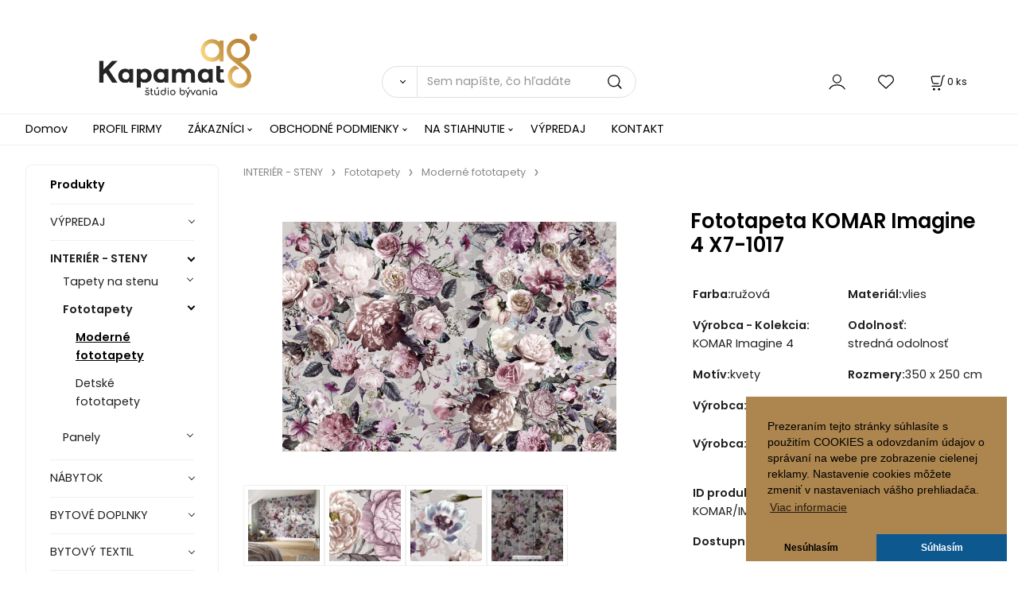

--- FILE ---
content_type: text/html; charset=UTF-8
request_url: https://studiobyvania.sk/fototapeta-komar-imagine-4-x7-1017/p1499
body_size: 18496
content:
<!DOCTYPE html>
<html lang="sk">
<head>
  <meta charset="utf-8">
  <title>Fototapeta KOMAR Imagine 4  X7-1017 | studiobyvania.sk</title>
  <meta content="width=device-width,initial-scale=1.0" name="viewport">
  <link rel="preload" href="/template/eshop/scripts_clean3/main.min.css?t=2" as="style">
  <link rel="preconnect" href="https://fonts.googleapis.com">
  <link rel="preconnect" href="https://fonts.gstatic.com" crossorigin>
  <link href="https://fonts.googleapis.com/css2?family=Poppins:ital,wght@0,400;0,600;1,400;1,600&display=swap" rel="stylesheet">
  <link rel="stylesheet" href="/eshop/scripts/ce_cms.min.css?t=4">
  <link rel="stylesheet" href="/eshop/scripts/ce/controls.min.css?t=3">
  <link rel="stylesheet" href="/template/eshop/scripts_clean3/main.min.css?t=2">
  <link rel="stylesheet" href="/template/eshop/scripts_clean3/clickeshopmenu/menu.min.css?t=1" >
   <style> .tag_color1{ background-color:#f43a0b; color:#ffffff; } .tag_color60{ background-color:#f4d50b; color:#1b0404; } .tag_color38{ background-color:#0ff0ca; color:#191a1f; } .tag_color50{ background-color:#b87d00; color:#ffffff; } .tag_color62{ background-color:#f43a0b; color:#ffffff; } .tag_color2{ background-color:#ffe11f; color:#121111; } .tag_color4{ background-color:#75eef0; color:#121212; } .tag_color14{ background-color:#ee20a3; color:#ffffff; } .tag_color3{ background-color:#a5d61f; color:#080808; } .tag_color84{ background-color:#f9f6f6; color:#c02121; } .tag_color54{ background-color:#f9f6f6; color:#c02121; } .tag_color56{ background-color:#f9f6f6; color:#c02121; } .tag_color48{ background-color:#3366ff; color:#ffffff; } .tag_color22{ background-color:#fb9241; color:#ffffff; } .tag_color16{ background-color:#8e101c; color:#ffffff; } .tag_color12{ background-color:#e2031a; color:#ffffff; } .tag_color20{ background-color:#f3edec; color:#121212; } .tag_color72{ background-color:#f9f6f6; color:#c72121; } .tag_color74{ background-color:#f9f6f6; color:#c02121; } .tag_color80{ background-color:#f9f6f6; color:#c02121; } .tag_color86{ background-color:#fb9241; color:#ffffff; } .tag_color76{ background-color:#e2031a; color:#ffffff; } .tag_color18{ background-color:#be93d2; color:#0d0d0d; }</style>
<meta name="description" content="Luxusná fototapeta od výrobcu KOMAR má inovatívny dizajn. Vyznačuje sa hlavne kvalitným materiálom, z ktorej sa vyrába. Ohromuje zákazníkov po celom svete." >
<meta name="keywords" content="INTERIÉR - STENY | Fototapety | Moderné fototapety | Fototapeta KOMAR Imagine 4 X7-1017" >
<meta property="og:type" content="product" >
<meta property="og:title" content="Fototapeta KOMAR Imagine 4 X7-1017 | INTERIÉR - STENY | Fototapety | Moderné fototapety">
<link rel="canonical" href="https://studiobyvania.sk/fototapeta-komar-imagine-4-x7-1017/p1499">
<meta name="robots" content="index,follow">
<meta property="og:description" content="Luxusná fototapeta od výrobcu KOMAR má inovatívny dizajn. Vyznačuje sa hlavne kvalitným materiálom, z ktorej sa vyrába. Ohromuje zákazníkov po celom svete.">
<meta property="og:image" content="https://studiobyvania.sk/images_upd/products/9/h8gx7knzf2p3.jpg">
<script>window.dataLayer = window.dataLayer || []; window.dataLayer.push({"event": "view_item","ecommerce": { "items": [{ "item_id":"KOMAR/IMAGINE4/X7-1017", "item_name":"Fototapeta KOMAR Imagine 4  X7-1017", "id":1499,"price":145.40,"currency":"EUR","category":"INTERIÉR -  STENY &gt; Fototapety &gt; Moderné fototapety"}]} });</script>
<script type="application/ld+json"> {"@context": "https://schema.org/","@type": "Product","name": "Fototapeta KOMAR Imagine 4  X7-1017","productID": "1499","image": "https://studiobyvania.sk/images_upd/products/9/h8gx7knzf2p3.jpg","sku": "KOMAR/IMAGINE4/X7-1017","brand": {"@type": "Brand", "name": "KOMAR"},"description": "Luxusná fototapeta od výrobcu KOMAR má inovatívny dizajn. Vyznačuje sa hlavne kvalitným materiálom, z ktorej sa vyrába. Ohromuje zákazníkov po celom svete.","url": "https://studiobyvania.sk/fototapeta-komar-imagine-4-x7-1017/p1499","category": "INTERIÉR -  STENY | Fototapety | Moderné fototapety", "offers": {"@type": "Offer","url": "https://studiobyvania.sk/fototapeta-komar-imagine-4-x7-1017/p1499","priceCurrency": "EUR","price": "145.40"}} </script>
<!-- Google tag (gtag.js) -->
<script async src="https://www.googletagmanager.com/gtag/js?id=G-8DWQ1DLS5V"></script>
<script>
  window.dataLayer = window.dataLayer || [];
  function gtag(){dataLayer.push(arguments);}
  gtag('js', new Date());
  gtag('config', 'G-8DWQ1DLS5V');
</script>



<!-- Google Tag Manager -->
<script>(function(w,d,s,l,i){w[l]=w[l]||[];w[l].push({'gtm.start':
new Date().getTime(),event:'gtm.js'});var f=d.getElementsByTagName(s)[0],
j=d.createElement(s),dl=l!='dataLayer'?'&l='+l:'';j.async=true;j.src=
'https://www.googletagmanager.com/gtm.js?id='+i+dl;f.parentNode.insertBefore(j,f);
})(window,document,'script','dataLayer','GTM-P4B96L5');</script>
<!-- End Google Tag Manager -->



<link rel="icon" type="image/png" href="/storage/gold_symbol.png" />
<meta name="google-site-verification" content="zPpTr6DKmpyy6ndPMD5yFt3Rtyn6Q7KbIsXsKr8np3o" />
<meta name="google-site-verification" content="PPD4GkOn6IwpdOpOaHoa83N85yGHKvz5l5NN3nAwL4k" />

<meta property="fb:admins" content="416011451789063" />
<link rel="stylesheet" href="https://cdn.jsdelivr.net/npm/@fortawesome/fontawesome-free@5.15.4/css/fontawesome.min.css" />

<meta name="google-site-verification" content="XHb3aHRVHwEojh9eChzVxA_G5vgrYO4N_ECeYTOwCD8" />

<link href="https://fonts.googleapis.com/icon?family=Material+Icons" rel="stylesheet">
<link rel="stylesheet" href="/storage/assets/style.css" />
<link href="/storage/my_css_styles/slider_styles.css" rel="stylesheet" type="text/css" /></head>
<body class="bodyClass" id="page_product_detail_out" >
<div class="wrapper">
<header class="header">
  <div id="pageHeaderContent" class="editContent"><div class="page-width">
<div>
<p style="text-align: center;"><img style="float: right; display: none;" src="/storage/logo_nakupujte_bezpe__ne.png" alt="" width="92" height="60"><a href="/"><img class="" style="margin-top: 10px; margin-bottom: 0px; max-width: 40%; float: left;" src="/storage/zlate_biele_p.png" alt="logo" width="262" height="118"></a></p>
</div>
</div></div>
  <div class="headerComponents">
    <span id="res-main_trg" class="res-menu_trg only_tablet_mobile"></span>
    <div class="shoppingCart" id="shoppingCart">
      <a class="s-link" href="/cart/" data-title="zobraziť nákupný košík" rel="nofollow" aria-label="Košík">
        <div class="s-img" ></div>
        <span class="quantity"><span id="order_products_quantity">0</span> <span>ks</span></span></a></div>
        <div class="divLogin" id="loginUser">
      <a class="loginLink" href="/login/" title="Prihlásenie"> </a>
    </div>
    <span id="wishlist-link" class="wishlist-link" onclick="formExtend.pageRedirect('/eshop/user-profile/wishlist/')" title="Obľúbené položky"></span>
    <span id="res-search_trg" class="res-search_trg only_tablet_mobile"></span>
  </div>
  <div class="productSearch" id="productSearch">
    <form action="/search/" method="get">
      <button class="btn_search-list-category" type="button" id="btn_search-list-category" aria-label="Vyhľadať"></button>
      <input name="txtb_searchProduct" id="txtb_searchProduct" type="search" class="txtbSearchProduct" value="" placeholder="Sem napíšte, čo hľadáte" required="required" maxlength="200" minlength="3" onkeyup="ce_product_view.fulltextSearch(this)" autocomplete="off" aria-label="Sem napíšte, čo hľadáte">
      <input class="txtbSearchButton" type="submit" title="Vyhľadať" value="">
      <input type="hidden" name="category-list">
    </form>
  </div>
</header>
<nav id="ce_menu" class="ce_menu menuClass mainMenuStyle"><ul id="m1"><li id="m0"><a href="/">Domov</a></li><li id="m4511"><a href="/profil-firmy/m4511">PROFIL FIRMY</a></li><li id="m210"><a href="/eshop/login.php">ZÁKAZNÍCI</a><ul><li id="m4512"><a href="/zakaznici/ako-objednavat/m4512">Ako objednávať</a></li><li id="m149"><a href="/eshop/user.php">ZMENA OSOBNÝCH ÚDAJOV</a></li></ul></li><li id="m4513"><a href="/obchodne-podmienky/m4513">OBCHODNÉ PODMIENKY</a><ul><li id="m4515"><a href="/obchodne-podmienky/odstupenie-od-zmluvy/m4515">Odstúpenie od zmluvy</a></li><li id="m4514"><a href="/obchodne-podmienky/reklamacia/m4514">Reklamácia</a></li><li id="m3"><a href="/obchodne-podmienky/cookies-a-zasady-ochrany-osobnych-udajov/m3">Cookies a Zásady ochrany osobných údajov</a></li></ul></li><li id="m4385"><a href="/na-stiahnutie/m4385">NA STIAHNUTIE</a><ul><li id="m4386"><a href="/na-stiahnutie/navody/m4386">Návody</a></li><li id="m4393"><a href="/na-stiahnutie/technicke-listy/m4393">Technické listy</a></li></ul></li><li id="m2" class="hidenItem" style="display:none;"><a href="/blog/m2">BLOG</a></li><li id="m4133"><a data-link_type="E" href="https://studiobyvania.sk/vypredaj/c31">VÝPREDAJ</a></li><li id="m215"><a href="/kontakt/m215">KONTAKT</a></li></ul></nav>
<div class="pageContent ">
  <div id="page_panel" class="pagePanel">
    <div class="productsPanel" id="productsPanel">
      <span class="homeLink" id="homeLink">Produkty</span>
      <nav class="categoryPanel ce_category" id="categoryPanel"><ul id="l1" class="sitemap"><li id="l244"><a href="/vypredaj/c244">VÝPREDAJ</a></li><li id="l43304"><a href="/interier-steny/c43304">INTERIÉR -  STENY</a><ul><li id="l9084"><a href="/interier-steny/tapety-na-stenu/c9084">Tapety na stenu</a><ul><li id="l43345"><a href="/interier-steny/tapety-na-stenu/moderne-tapety/c43345">Moderné tapety</a><ul><li id="l239"><a href="/interier-steny/tapety-na-stenu/moderne-tapety/altagamma/c239">ALTAGAMMA</a></li><li id="l241"><a href="/interier-steny/tapety-na-stenu/moderne-tapety/decoprint/c241">DECOPRINT</a></li><li id="l220"><a href="/interier-steny/tapety-na-stenu/moderne-tapety/eijffinger/c220">EIJFFINGER</a></li><li id="l143"><a href="/interier-steny/tapety-na-stenu/moderne-tapety/emil-hugo/c143">EMIL &amp; HUGO</a></li><li id="l175"><a href="/interier-steny/tapety-na-stenu/moderne-tapety/graham-brown/c175">GRAHAM &amp; BROWN</a></li><li id="l43622"><a href="/interier-steny/tapety-na-stenu/moderne-tapety/grandeco/c43622">GRANDECO</a></li><li id="l20"><a href="/interier-steny/tapety-na-stenu/moderne-tapety/hohenberger/c20">HOHENBERGER</a></li><li id="l173"><a href="/interier-steny/tapety-na-stenu/moderne-tapety/kt-exclusive-tiffany-design/c173">KT EXCLUSIVE TIFFANY DESIGN</a></li><li id="l163"><a href="/interier-steny/tapety-na-stenu/moderne-tapety/marburg/c163">MARBURG</a></li><li id="l71"><a href="/interier-steny/tapety-na-stenu/moderne-tapety/nobilis/c71">NOBILIS</a></li><li id="l43331"><a href="/interier-steny/tapety-na-stenu/moderne-tapety/omexco/c43331">OMEXCO</a></li><li id="l2"><a href="/interier-steny/tapety-na-stenu/moderne-tapety/parato/c2">PARATO</a></li><li id="l43572"><a href="/interier-steny/tapety-na-stenu/moderne-tapety/texam-home/c43572">TEXAM HOME</a></li><li id="l219"><a href="/interier-steny/tapety-na-stenu/moderne-tapety/trendsetter-studio/c219">TRENDSETTER STUDIO</a></li><li id="l45"><a href="/interier-steny/tapety-na-stenu/moderne-tapety/york/c45">YORK</a></li></ul></li><li id="l43412"><a href="/interier-steny/tapety-na-stenu/detske-tapety/c43412">Detské tapety</a><ul><li id="l33"><a href="/interier-steny/tapety-na-stenu/detske-tapety/svietiace-tapety/c33">Svietiace tapety</a></li></ul></li><li id="l43337"><a href="/interier-steny/tapety-na-stenu/prislusenstvo-pre-tapety/c43337">Príslušenstvo pre tapety</a><ul><li id="l9106"><a href="/interier-steny/tapety-na-stenu/prislusenstvo-pre-tapety/lepidla-na-tapety/c9106">Lepidlá na tapety</a></li></ul></li></ul></li><li id="l43452"><a href="/interier-steny/fototapety/c43452">Fototapety</a><ul><li id="l29"><a href="/interier-steny/fototapety/moderne-fototapety/c29">Moderné fototapety</a></li><li id="l43454"><a href="/interier-steny/fototapety/detske-fototapety/c43454">Detské fototapety</a></li></ul></li><li id="l34"><a href="/interier-steny/panely/c34">Panely</a><ul><li id="l222"><a href="/interier-steny/panely/moderne-panely/c222">Moderné panely</a></li><li id="l43416"><a href="/interier-steny/panely/detske-panely/c43416">Detské panely</a></li></ul></li></ul></li><li id="l43562"><a href="/nabytok/c43562">NÁBYTOK</a><ul><li id="l43554"><a href="/nabytok/zrkadlovy-nabytok/c43554">Zrkadlový nábytok</a><ul><li id="l40"><a href="/nabytok/zrkadlovy-nabytok/caluneny-zrkadlovy-nabytok/c40">Čalúnený zrkadlový nábytok</a></li><li id="l43556"><a href="/nabytok/zrkadlovy-nabytok/zrkadlove-konferencne-stoliky/c43556">Zrkadlové konferenčné stolíky</a></li><li id="l43557"><a href="/nabytok/zrkadlovy-nabytok/zrkadlove-konzolove-stoliky/c43557">Zrkadlové konzolové stolíky</a></li><li id="l43558"><a href="/nabytok/zrkadlovy-nabytok/zrkadlove-nocne-stoliky/c43558">Zrkadlové nočné stolíky</a></li><li id="l43559"><a href="/nabytok/zrkadlovy-nabytok/zrkadlove-toaletne-stoliky/c43559">Zrkadlové toaletné stolíky</a></li><li id="l43560"><a href="/nabytok/zrkadlovy-nabytok/zrkadlove-tv-stoliky/c43560">Zrkadlové TV stolíky</a></li><li id="l43555"><a href="/nabytok/zrkadlovy-nabytok/zrkadlove-komody/c43555">Zrkadlové komody</a></li><li id="l43579"><a href="/nabytok/zrkadlovy-nabytok/zrkadlove-skrine/c43579">Zrkadlové skrine</a></li></ul></li><li id="l43675"><a href="/nabytok/taliansky-nabytok/c43675">Taliansky nábytok</a><ul><li id="l43716"><a href="/nabytok/taliansky-nabytok/luxusne-sedacky/c43716">Luxusné sedačky</a></li><li id="l43715"><a href="/nabytok/taliansky-nabytok/moderne-kresla/c43715">Moderné kreslá</a></li><li id="l43686"><a href="/nabytok/taliansky-nabytok/konzolove-a-konferencne-stoliky/c43686">Konzolové a konferenčné stolíky</a></li><li id="l43683"><a href="/nabytok/taliansky-nabytok/taburetky/c43683">Taburetky</a></li><li id="l43717"><a href="/nabytok/taliansky-nabytok/dizajnove-komody/c43717">Dizajnové komody</a></li><li id="l43718"><a href="/nabytok/taliansky-nabytok/drevene-skrine/c43718">Drevené skrine</a></li></ul></li></ul></li><li id="l12"><a href="/bytove-doplnky/c12">BYTOVÉ DOPLNKY</a><ul><li id="l43678"><a href="/bytove-doplnky/dekoracie-na-stenu/c43678">Dekorácie na stenu</a></li><li id="l43672"><a href="/bytove-doplnky/obrazy-na-stenu/c43672">Obrazy na stenu</a><ul><li id="l24"><a href="/bytove-doplnky/obrazy-na-stenu/abstraktne-obrazy/c24">Abstraktné obrazy</a></li><li id="l43676"><a href="/bytove-doplnky/obrazy-na-stenu/malovane-obrazy/c43676">Maľované obrazy</a></li><li id="l43677"><a href="/bytove-doplnky/obrazy-na-stenu/zaramovane-obrazy/c43677">Zarámované obrazy</a></li></ul></li><li id="l199"><a href="/bytove-doplnky/bytove-dekoracie/c199">Bytové dekorácie</a><ul><li id="l205"><a href="/bytove-doplnky/bytove-dekoracie/dekorativne-vazy/c205">Dekoratívne vázy</a></li><li id="l107"><a href="/bytove-doplnky/bytove-dekoracie/dekorativne-umele-kvety/c107">Dekoratívne umelé kvety</a></li><li id="l43680"><a href="/bytove-doplnky/bytove-dekoracie/fotoramiky/c43680">Fotorámiky</a></li><li id="l23211"><a href="/bytove-doplnky/bytove-dekoracie/misy/c23211">Misy</a></li><li id="l43685"><a href="/bytove-doplnky/bytove-dekoracie/lampase-a-svietniky/c43685">Lampáše a svietniky</a></li><li id="l43673"><a href="/bytove-doplnky/bytove-dekoracie/nastenne-hodiny/c43673">Nástenné hodiny</a></li><li id="l43553"><a href="/bytove-doplnky/bytove-dekoracie/zrkadla-na-stenu/c43553">Zrkadlá na stenu</a></li><li id="l36"><a href="/bytove-doplnky/bytove-dekoracie/designovy-nabytok/c36">Designový nábytok</a></li><li id="l43679"><a href="/bytove-doplnky/bytove-dekoracie/designove-dekoracie/c43679">Designové dekorácie</a></li><li id="l43682"><a href="/bytove-doplnky/bytove-dekoracie/kvetinace/c43682">Kvetináče</a></li><li id="l43687"><a href="/bytove-doplnky/bytove-dekoracie/podnosy/c43687">Podnosy</a></li><li id="l250"><a href="/bytove-doplnky/bytove-dekoracie/popolniky/c250">Popolníky</a></li><li id="l218"><a href="/bytove-doplnky/bytove-dekoracie/sperkovnice/c218">Šperkovnice</a></li></ul></li><li id="l22"><a href="/bytove-doplnky/koberce/c22">Koberce</a><ul><li id="l43681"><a href="/bytove-doplnky/koberce/talianske-moderne-koberce/c43681">Talianske moderné koberce</a></li></ul></li><li id="l43601"><a href="/bytove-doplnky/biokrby/c43601">Biokrby</a><ul><li id="l43602"><a href="/bytove-doplnky/biokrby/biokrby-planika/c43602">Biokrby Planika</a></li><li id="l43603"><a href="/bytove-doplnky/biokrby/prislusenstvo-pre-biokrby/c43603">Príslušenstvo pre biokrby</a></li></ul></li><li id="l47"><a href="/bytove-doplnky/kuchynske-doplnky/c47">Kuchynské doplnky</a><ul><li id="l32"><a href="/bytove-doplnky/kuchynske-doplnky/stolovanie/c32">Stolovanie</a><ul><li id="l46"><a href="/bytove-doplnky/kuchynske-doplnky/stolovanie/moderne-taniere/c46">Moderné taniere</a></li><li id="l59"><a href="/bytove-doplnky/kuchynske-doplnky/stolovanie/kvalitne-pribory/c59">Kvalitné príbory</a></li><li id="l60"><a href="/bytove-doplnky/kuchynske-doplnky/stolovanie/pohare/c60">Poháre</a></li><li id="l65"><a href="/bytove-doplnky/kuchynske-doplnky/stolovanie/dzbany-a-karafy/c65">Džbány a karafy</a></li><li id="l53"><a href="/bytove-doplnky/kuchynske-doplnky/stolovanie/salky-a-hrnceky/c53">Šálky a hrnčeky</a></li></ul></li><li id="l48"><a href="/bytove-doplnky/kuchynske-doplnky/servirovaci-riad/c48">Servírovací riad</a><ul><li id="l61"><a href="/bytove-doplnky/kuchynske-doplnky/servirovaci-riad/servirovacie-taniere/c61">Servírovacie taniere</a></li><li id="l62"><a href="/bytove-doplnky/kuchynske-doplnky/servirovaci-riad/servirovacie-misy/c62">Servírovacie misy</a></li><li id="l63"><a href="/bytove-doplnky/kuchynske-doplnky/servirovaci-riad/servirovacie-podnosy/c63">Servírovacie podnosy</a></li><li id="l64"><a href="/bytove-doplnky/kuchynske-doplnky/servirovaci-riad/dizajnove-servirovanie/c64">Dizajnové servírovanie</a></li></ul></li><li id="l54"><a href="/bytove-doplnky/kuchynske-doplnky/misy/c54">Misy</a><ul><li id="l55"><a href="/bytove-doplnky/kuchynske-doplnky/misy/salatove-misy/c55">Šalátové misy</a></li><li id="l56"><a href="/bytove-doplnky/kuchynske-doplnky/misy/zapekacie-misy/c56">Zapekacie misy</a></li></ul></li><li id="l49"><a href="/bytove-doplnky/kuchynske-doplnky/flase-a-termosky/c49">Fľaše a termosky</a></li><li id="l51"><a href="/bytove-doplnky/kuchynske-doplnky/skladovanie-potravin/c51">Skladovanie potravín</a></li><li id="l50"><a href="/bytove-doplnky/kuchynske-doplnky/kuchynsky-textil/c50">Kuchynský textil</a></li><li id="l57"><a href="/bytove-doplnky/kuchynske-doplnky/kuchynske-spotrebice/c57">Kuchynské spotrebiče</a></li><li id="l52"><a href="/bytove-doplnky/kuchynske-doplnky/prislusenstvo/c52">Príslušenstvo</a></li></ul></li><li id="l251"><a href="/bytove-doplnky/kancelarske-doplnky-od-pozzi/c251">Kancelárske doplnky od POZZI</a><ul><li id="l253"><a href="/bytove-doplnky/kancelarske-doplnky-od-pozzi/kancelarske-sety/c253">Kancelárske sety</a></li><li id="l252"><a href="/bytove-doplnky/kancelarske-doplnky-od-pozzi/zapisniky/c252">Zápisníky</a></li><li id="l254"><a href="/bytove-doplnky/kancelarske-doplnky-od-pozzi/nabijacky/c254">Nabíjačky</a></li></ul></li></ul></li><li id="l30"><a href="/bytovy-textil/c30">BYTOVÝ TEXTIL</a><ul><li id="l8"><a href="/bytovy-textil/kuchynsky-textil/c8">Kuchynský textil</a><ul><li id="l38"><a href="/bytovy-textil/kuchynsky-textil/prestieranie/c38">Prestieranie</a></li><li id="l17"><a href="/bytovy-textil/kuchynsky-textil/zastery/c17">Zástery</a></li></ul></li><li id="l134"><a href="/bytovy-textil/slavnostny-textil/c134">Slávnostný textil</a></li><li id="l11017"><a href="/bytovy-textil/dekoracne-vankuse/c11017">Dekoračné vankúše</a><ul><li id="l35"><a href="/bytovy-textil/dekoracne-vankuse/sady-dekoracnych-vankusov/c35">Sady dekoračných vankúšov</a></li><li id="l9"><a href="/bytovy-textil/dekoracne-vankuse/sady-vankusov-pre-deti/c9">Sady vankúšov pre deti</a></li></ul></li><li id="l27453"><a href="/bytovy-textil/deky-a-pledy/c27453">Deky a plédy</a></li><li id="l13377" class="hidenItem" style="display:none;"><a href="/bytovy-textil/metraz/c13377">Metráž</a><ul><li id="l13378"><a href="/bytovy-textil/metraz/lode/c13378">Lode</a></li><li id="l13379"><a href="/bytovy-textil/metraz/pruzky/c13379">Prúžky</a></li><li id="l13380"><a href="/bytovy-textil/metraz/ryby/c13380">Ryby</a></li></ul></li></ul></li><li id="l43612"><a href="/interierove-svietidla/c43612">INTERIÉROVÉ SVIETIDLÁ</a><ul><li id="l43615"><a href="/interierove-svietidla/stolove-lampy/c43615">Stolové lampy</a></li><li id="l43617"><a href="/interierove-svietidla/stojace-lampy/c43617">Stojace lampy</a></li><li id="l137"><a href="/interierove-svietidla/svietidla-dekoriko/c137">Svietidlá DEKORIKO</a><ul><li id="l187"><a href="/interierove-svietidla/svietidla-dekoriko/stojace-lampy/c187">Stojace lampy</a></li><li id="l138"><a href="/interierove-svietidla/svietidla-dekoriko/zavesne-svietidla/c138">Závesné svietidlá</a></li><li id="l189"><a href="/interierove-svietidla/svietidla-dekoriko/stropne-svietidla/c189">Stropné svietidlá</a></li><li id="l188"><a href="/interierove-svietidla/svietidla-dekoriko/nastenne-svietidla/c188">Nástenné svietidlá</a></li></ul></li><li id="l43619"><a href="/interierove-svietidla/svietidla-tiffany/c43619">Svietidlá TIFFANY</a><ul><li id="l43701"><a href="/interierove-svietidla/svietidla-tiffany/visiace-svietidla/c43701">visiace svietidlá</a></li><li id="l43702"><a href="/interierove-svietidla/svietidla-tiffany/stropne-svietidla/c43702">stropné svietidlá</a></li><li id="l43703"><a href="/interierove-svietidla/svietidla-tiffany/nastenne-svietidla/c43703">nástenné svietidlá</a></li><li id="l43704"><a href="/interierove-svietidla/svietidla-tiffany/stolove-svietidla/c43704">stolové svietidlá</a></li><li id="l43705"><a href="/interierove-svietidla/svietidla-tiffany/vysoke-svietidla/c43705">vysoké svietidlá</a></li></ul></li><li id="l43613"><a href="/interierove-svietidla/visiace-svietidla/c43613">Visiace svietidlá</a></li><li id="l43614"><a href="/interierove-svietidla/stropne-svietidla/c43614">Stropné svietidlá</a></li><li id="l43616"><a href="/interierove-svietidla/nastenne-svietidla/c43616">Nástenné svietidlá</a></li><li id="l10"><a href="/interierove-svietidla/bodove-svietidla/c10">Bodové svietidlá</a></li><li id="l43618"><a href="/interierove-svietidla/kupelnove-svietidla/c43618">Kúpeľňové svietidlá</a></li><li id="l13"><a href="/interierove-svietidla/detske-svietidla/c13">Detské svietidlá</a><ul><li id="l14"><a href="/interierove-svietidla/detske-svietidla/visiace-svietidla/c14">visiace svietidlá</a></li><li id="l15"><a href="/interierove-svietidla/detske-svietidla/stropne-svietidla/c15">stropné svietidlá</a></li><li id="l16"><a href="/interierove-svietidla/detske-svietidla/nastenne-svietidla/c16">nástenné svietidlá</a></li></ul></li><li id="l43698"><a href="/interierove-svietidla/obrazove-svetla/c43698">Obrazové svetlá</a></li><li id="l4"><a href="/interierove-svietidla/profilovy-system-svietidiel/c4">Profilový systém svietidiel</a><ul><li id="l6"><a href="/interierove-svietidla/profilovy-system-svietidiel/profilove-svietidla/c6">profilové svietidlá</a></li><li id="l5"><a href="/interierove-svietidla/profilovy-system-svietidiel/profilove-listy/c5">profilové lišty</a></li><li id="l7"><a href="/interierove-svietidla/profilovy-system-svietidiel/spojovacie-ukoncovacie-zavesne-kusy/c7">spojovacie, ukončovacie, závesné kusy</a></li></ul></li><li id="l43627"><a href="/interierove-svietidla/dekoracne-ziarovky/c43627">Dekoračné žiarovky</a><ul><li id="l43628"><a href="/interierove-svietidla/dekoracne-ziarovky/dekoracne-retro-ziarovky/c43628">Dekoračné retro žiarovky</a></li><li id="l43629"><a href="/interierove-svietidla/dekoracne-ziarovky/led-ziarovky/c43629">LED žiarovky</a></li></ul></li><li id="l117"><a href="/interierove-svietidla/dekoracne-tienidla/c117">Dekoračné tienidlá</a></li><li id="l249"><a href="/interierove-svietidla/prislusenstvo/c249">Príslušenstvo</a></li></ul></li><li id="l153"><a href="/exterierove-svietidla/c153">EXTERIÉROVÉ SVIETIDLÁ</a><ul><li id="l154"><a href="/exterierove-svietidla/stojace-lampy/c154">Stojace lampy</a></li><li id="l155"><a href="/exterierove-svietidla/visiace-svietidla/c155">Visiace svietidlá</a></li><li id="l156"><a href="/exterierove-svietidla/stropne-svietidla/c156">Stropné svietidlá</a></li><li id="l157"><a href="/exterierove-svietidla/nastenne-svietidla/c157">Nástenné svietidlá</a></li><li id="l158"><a href="/exterierove-svietidla/bodove-svietidla/c158">Bodové svietidlá</a></li><li id="l159"><a href="/exterierove-svietidla/dekoracne-svietidla/c159">Dekoračné svietidlá</a></li><li id="l160"><a href="/exterierove-svietidla/senzorove-svietidla/c160">Senzorové svietidlá</a></li><li id="l161"><a href="/exterierove-svietidla/zapichovacie-svietidla/c161">Zapichovacie svietidlá</a></li><li id="l162"><a href="/exterierove-svietidla/prislusenstvo/c162">Príslušenstvo</a></li></ul></li><li id="l43308"><a href="/obklady-na-stenu/c43308">OBKLADY NA STENU</a><ul><li id="l13210"><a href="/obklady-na-stenu/dekoracne-obkladove-kamene/c13210">Dekoračné obkladové kamene</a><ul><li id="l13255"><a href="/obklady-na-stenu/dekoracne-obkladove-kamene/aquitaine/c13255">AQUITAINE</a></li><li id="l38012"><a href="/obklady-na-stenu/dekoracne-obkladove-kamene/avignon/c38012">AVIGNON</a><ul><li id="l191"><a href="/obklady-na-stenu/dekoracne-obkladove-kamene/avignon/doplnky-avignon/c191">Doplnky AVIGNON</a></li></ul></li><li id="l13256"><a href="/obklady-na-stenu/dekoracne-obkladove-kamene/biarritz/c13256">BIARRITZ</a><ul><li id="l195"><a href="/obklady-na-stenu/dekoracne-obkladove-kamene/biarritz/doplnky-biarritz/c195">Doplnky BIARRITZ</a></li></ul></li><li id="l13226"><a href="/obklady-na-stenu/dekoracne-obkladove-kamene/bretagne/c13226">BRETAGNE</a><ul><li id="l192"><a href="/obklady-na-stenu/dekoracne-obkladove-kamene/bretagne/doplnky-bretagne/c192">Doplnky BRETAGNE</a></li></ul></li><li id="l116"><a href="/obklady-na-stenu/dekoracne-obkladove-kamene/bergerac/c116">BERGERAC</a></li><li id="l43350"><a href="/obklady-na-stenu/dekoracne-obkladove-kamene/granada/c43350">GRANADA</a></li><li id="l13224"><a href="/obklady-na-stenu/dekoracne-obkladove-kamene/salon-de-provence/c13224">SALON de PROVENCE</a><ul><li id="l190"><a href="/obklady-na-stenu/dekoracne-obkladove-kamene/salon-de-provence/doplnky-salon-de-provence/c190">Doplnky SALON de PROVENCE</a></li></ul></li><li id="l13228"><a href="/obklady-na-stenu/dekoracne-obkladove-kamene/ile-de-france/c13228">ILE de FRANCE</a><ul><li id="l40183"><a href="/obklady-na-stenu/dekoracne-obkladove-kamene/ile-de-france/doplnky-ile-de-france/c40183">Doplnky ILE de FRANCE</a></li></ul></li><li id="l13229"><a href="/obklady-na-stenu/dekoracne-obkladove-kamene/loire/c13229">LOIRE</a><ul><li id="l194"><a href="/obklady-na-stenu/dekoracne-obkladove-kamene/loire/doplnky-loire/c194">Doplnky LOIRE</a></li></ul></li><li id="l38025"><a href="/obklady-na-stenu/dekoracne-obkladove-kamene/lyon/c38025">LYON</a></li><li id="l13257"><a href="/obklady-na-stenu/dekoracne-obkladove-kamene/monaco/c13257">MONACO</a></li><li id="l13227"><a href="/obklady-na-stenu/dekoracne-obkladove-kamene/orly/c13227">ORLY</a><ul><li id="l193"><a href="/obklady-na-stenu/dekoracne-obkladove-kamene/orly/doplnky-orly/c193">Doplnky ORLY</a></li></ul></li><li id="l43349"><a href="/obklady-na-stenu/dekoracne-obkladove-kamene/san-remo/c43349">SAN REMO</a><ul><li id="l196"><a href="/obklady-na-stenu/dekoracne-obkladove-kamene/san-remo/doplnky-san-remo/c196">Doplnky SAN REMO</a></li></ul></li><li id="l43351"><a href="/obklady-na-stenu/dekoracne-obkladove-kamene/venezia/c43351">VENEZIA</a></li><li id="l13213"><a href="/obklady-na-stenu/dekoracne-obkladove-kamene/versailles/c13213">VERSAILLES</a></li><li id="l197"><a href="/obklady-na-stenu/dekoracne-obkladove-kamene/wood-panel/c197">WOOD PANEL</a><ul><li id="l198"><a href="/obklady-na-stenu/dekoracne-obkladove-kamene/wood-panel/doplnky-wood-panel/c198">Doplnky WOOD PANEL</a></li></ul></li><li id="l231"><a href="/obklady-na-stenu/dekoracne-obkladove-kamene/arnhem/c231">ARNHEM</a></li><li id="l233"><a href="/obklady-na-stenu/dekoracne-obkladove-kamene/mix-savoy/c233">MIX SAVOY</a></li><li id="l13272"><a href="/obklady-na-stenu/dekoracne-obkladove-kamene/doplnky/c13272">Doplnky</a></li></ul></li><li id="l37642"><a href="/obklady-na-stenu/imitacia-tehlovej-steny/c37642">Imitácia tehlovej steny</a><ul><li id="l37644"><a href="/obklady-na-stenu/imitacia-tehlovej-steny/tehlovy-obklad-chelsea-stone/c37644">Tehlový obklad CHELSEA STONE</a></li></ul></li><li id="l18931"><a href="/obklady-na-stenu/mozaika-obklady-dunin/c18931">Mozaika obklady DUNIN</a><ul><li id="l76"><a href="/obklady-na-stenu/mozaika-obklady-dunin/bridlicove-mozaiky/c76">Bridlicové mozaiky</a></li><li id="l20060"><a href="/obklady-na-stenu/mozaika-obklady-dunin/drevene-mozaiky/c20060">Drevené mozaiky</a><ul><li id="l42738"><a href="/obklady-na-stenu/mozaika-obklady-dunin/drevene-mozaiky/lepenie-a-skarovanie/c42738">Lepenie a škárovanie</a></li></ul></li><li id="l25"><a href="/obklady-na-stenu/mozaika-obklady-dunin/gresove-mozaiky/c25">Gresové mozaiky</a></li><li id="l18935"><a href="/obklady-na-stenu/mozaika-obklady-dunin/keramicke-mozaiky/c18935">Keramické mozaiky</a></li><li id="l20062"><a href="/obklady-na-stenu/mozaika-obklady-dunin/kovove-mozaiky/c20062">Kovové mozaiky</a></li><li id="l42"><a href="/obklady-na-stenu/mozaika-obklady-dunin/mramorove-mozaiky/c42">Mramorové mozaiky</a></li><li id="l26"><a href="/obklady-na-stenu/mozaika-obklady-dunin/porcelanove-mozaiky/c26">Porcelánové mozaiky</a></li><li id="l19346"><a href="/obklady-na-stenu/mozaika-obklady-dunin/sklenene-mozaiky/c19346">Sklenené mozaiky</a></li><li id="l28"><a href="/obklady-na-stenu/mozaika-obklady-dunin/travertinove-mozaiky/c28">Travertínové mozaiky</a></li><li id="l41"><a href="/obklady-na-stenu/mozaika-obklady-dunin/zrkadlove-mozaiky/c41">Zrkadlové mozaiky</a><ul><li id="l43599"><a href="/obklady-na-stenu/mozaika-obklady-dunin/zrkadlove-mozaiky/lepidla-pre-zrkadla/c43599">Lepidlá pre zrkadlá</a></li></ul></li><li id="l67"><a href="/obklady-na-stenu/mozaika-obklady-dunin/podla-kolekcie/c67">Podľa kolekcie</a><ul><li id="l11"><a href="/obklady-na-stenu/mozaika-obklady-dunin/podla-kolekcie/arcado/c11">ARCADO</a></li><li id="l41224"><a href="/obklady-na-stenu/mozaika-obklady-dunin/podla-kolekcie/black-white/c41224">BLACK &amp; WHITE</a></li><li id="l178"><a href="/obklady-na-stenu/mozaika-obklady-dunin/podla-kolekcie/bottany/c178">BOTTANY</a></li><li id="l80"><a href="/obklady-na-stenu/mozaika-obklady-dunin/podla-kolekcie/carat/c80">CARAT</a></li><li id="l43522"><a href="/obklady-na-stenu/mozaika-obklady-dunin/podla-kolekcie/classic-ceramic-mosaic/c43522">CLASSIC CERAMIC MOSAIC</a></li><li id="l19546"><a href="/obklady-na-stenu/mozaika-obklady-dunin/podla-kolekcie/glass-mix/c19546">GLASS MIX</a></li><li id="l43664"><a href="/obklady-na-stenu/mozaika-obklady-dunin/podla-kolekcie/hexagonic/c43664">HEXAGONIC</a></li><li id="l31"><a href="/obklady-na-stenu/mozaika-obklady-dunin/podla-kolekcie/house-loves/c31">HOUSE LOVES</a></li><li id="l19383"><a href="/obklady-na-stenu/mozaika-obklady-dunin/podla-kolekcie/jade/c19383">JADE</a></li><li id="l245"><a href="/obklady-na-stenu/mozaika-obklady-dunin/podla-kolekcie/kitkat/c245">KITKAT</a></li><li id="l70"><a href="/obklady-na-stenu/mozaika-obklady-dunin/podla-kolekcie/manorial/c70">MANORIAL</a></li><li id="l68"><a href="/obklady-na-stenu/mozaika-obklady-dunin/podla-kolekcie/metallic/c68">METALLIC</a></li><li id="l69"><a href="/obklady-na-stenu/mozaika-obklady-dunin/podla-kolekcie/penny-twig/c69">PENNY &amp; TWIG</a></li><li id="l20072"><a href="/obklady-na-stenu/mozaika-obklady-dunin/podla-kolekcie/q-series/c20072">Q-SERIES</a></li><li id="l243"><a href="/obklady-na-stenu/mozaika-obklady-dunin/podla-kolekcie/rombic/c243">ROMBIC</a></li><li id="l79"><a href="/obklady-na-stenu/mozaika-obklady-dunin/podla-kolekcie/royal-chevron/c79">ROYAL CHEVRON</a></li><li id="l3"><a href="/obklady-na-stenu/mozaika-obklady-dunin/podla-kolekcie/s-series-spa/c3">S SERIES SPA</a></li><li id="l19339"><a href="/obklady-na-stenu/mozaika-obklady-dunin/podla-kolekcie/travertine-emperador/c19339">TRAVERTINE + EMPERADOR</a></li><li id="l78"><a href="/obklady-na-stenu/mozaika-obklady-dunin/podla-kolekcie/tritone/c78">TRITONE</a></li><li id="l81"><a href="/obklady-na-stenu/mozaika-obklady-dunin/podla-kolekcie/vitrum/c81">VITRUM</a></li><li id="l41517"><a href="/obklady-na-stenu/mozaika-obklady-dunin/podla-kolekcie/woodstone/c41517">WOODSTONE</a></li><li id="l18975"><a href="/obklady-na-stenu/mozaika-obklady-dunin/podla-kolekcie/zen/c18975">ZEN</a></li></ul></li><li id="l43667"><a href="/obklady-na-stenu/mozaika-obklady-dunin/technicke-prislusenstvo/c43667">TECHNICKÉ príslušenstvo</a></li></ul></li></ul></li><li id="l43305"><a href="/exterier-fasada/c43305">EXTERIÉR - FASÁDA</a><ul><li id="l35775"><a href="/exterier-fasada/exterierove-ozdobne-profily-baustyr/c35775">Exteriérové ozdobné profily BAUSTYR</a><ul><li id="l35781"><a href="/exterier-fasada/exterierove-ozdobne-profily-baustyr/parapety/c35781">Parapety</a></li><li id="l43363"><a href="/exterier-fasada/exterierove-ozdobne-profily-baustyr/sambrany/c43363">Šambrány</a></li><li id="l43651"><a href="/exterier-fasada/exterierove-ozdobne-profily-baustyr/nadokenny-klin/c43651">Nadokenný klin</a></li><li id="l43365"><a href="/exterier-fasada/exterierove-ozdobne-profily-baustyr/bosaze/c43365">Bosáže</a></li><li id="l43366"><a href="/exterier-fasada/exterierove-ozdobne-profily-baustyr/rimsy/c43366">Rímsy</a></li><li id="l43367"><a href="/exterier-fasada/exterierove-ozdobne-profily-baustyr/drazky/c43367">Drážky</a></li><li id="l43368"><a href="/exterier-fasada/exterierove-ozdobne-profily-baustyr/stlpy/c43368">Stĺpy</a></li><li id="l43369"><a href="/exterier-fasada/exterierove-ozdobne-profily-baustyr/polostlpy/c43369">Polostĺpy</a></li><li id="l43370"><a href="/exterier-fasada/exterierove-ozdobne-profily-baustyr/pilastre/c43370">Pilastre</a></li><li id="l43371"><a href="/exterier-fasada/exterierove-ozdobne-profily-baustyr/konzoly/c43371">Konzoly</a></li><li id="l43372"><a href="/exterier-fasada/exterierove-ozdobne-profily-baustyr/cisla/c43372">Čísla</a></li><li id="l131"><a href="/exterier-fasada/exterierove-ozdobne-profily-baustyr/montazny-navod/c131">Montážny návod</a></li></ul></li><li id="l44"><a href="/exterier-fasada/pohladovy-beton-betonova-omietka/c44">Pohľadový betón - betónová omietka</a></li></ul></li><li id="l43674"><a href="/ozdobne-profily/c43674">OZDOBNÉ PROFILY</a><ul><li id="l35710"><a href="/ozdobne-profily/listy-a-profily-baustyr/c35710">Lišty a profily BAUSTYR</a><ul><li id="l104"><a href="/ozdobne-profily/listy-a-profily-baustyr/rohove-listy/c104">Rohové lišty</a></li><li id="l105"><a href="/ozdobne-profily/listy-a-profily-baustyr/garnizove-listy/c105">Garnižové lišty</a></li><li id="l106"><a href="/ozdobne-profily/listy-a-profily-baustyr/lemovacie-listy/c106">Lemovacie lišty</a></li><li id="l108"><a href="/ozdobne-profily/listy-a-profily-baustyr/nepriame-osvetlenie/c108">Nepriame osvetlenie</a></li><li id="l109"><a href="/ozdobne-profily/listy-a-profily-baustyr/ozdobne-prvky/c109">Ozdobné prvky</a></li><li id="l247"><a href="/ozdobne-profily/listy-a-profily-baustyr/deliace-listy/c247">Deliace lišty</a></li><li id="l179"><a href="/ozdobne-profily/listy-a-profily-baustyr/stropne-kazety/c179">Stropné kazety</a></li><li id="l110"><a href="/ozdobne-profily/listy-a-profily-baustyr/rozety/c110">Rozety</a></li></ul></li><li id="l43380"><a href="/ozdobne-profily/listy-a-profily-mardom-decor/c43380">Lišty a profily MARDOM DECOR</a><ul><li id="l142"><a href="/ozdobne-profily/listy-a-profily-mardom-decor/rohove-listy/c142">Rohové lišty</a></li><li id="l145"><a href="/ozdobne-profily/listy-a-profily-mardom-decor/garnizove-listy/c145">Garnižové lišty</a></li><li id="l146"><a href="/ozdobne-profily/listy-a-profily-mardom-decor/lemovacie-listy/c146">Lemovacie lišty</a></li><li id="l148"><a href="/ozdobne-profily/listy-a-profily-mardom-decor/podlahove-listy/c148">Podlahové lišty</a></li><li id="l149"><a href="/ozdobne-profily/listy-a-profily-mardom-decor/flexi-ohybne-listy/c149">Flexi ohybné lišty</a></li><li id="l150"><a href="/ozdobne-profily/listy-a-profily-mardom-decor/nepriame-osvetlenie/c150">Nepriame osvetlenie</a></li><li id="l151"><a href="/ozdobne-profily/listy-a-profily-mardom-decor/ozdobne-prvky/c151">Ozdobné prvky</a></li><li id="l152"><a href="/ozdobne-profily/listy-a-profily-mardom-decor/rozety/c152">Rozety</a></li><li id="l147"><a href="/ozdobne-profily/listy-a-profily-mardom-decor/montazne-naradie-a-lepidla/c147">Montážne náradie a lepidlá</a></li></ul></li><li id="l43373"><a href="/ozdobne-profily/listy-a-profily-orac-decor/c43373">Lišty a profily ORAC DECOR</a><ul><li id="l87"><a href="/ozdobne-profily/listy-a-profily-orac-decor/rohove-listy/c87">Rohové lišty</a></li><li id="l88"><a href="/ozdobne-profily/listy-a-profily-orac-decor/garnizove-listy/c88">Garnižové lišty</a></li><li id="l89"><a href="/ozdobne-profily/listy-a-profily-orac-decor/lemovacie-listy/c89">Lemovacie lišty</a></li><li id="l90"><a href="/ozdobne-profily/listy-a-profily-orac-decor/podlahove-listy/c90">Podlahové lišty</a></li><li id="l94"><a href="/ozdobne-profily/listy-a-profily-orac-decor/flexi-ohybne-listy/c94">Flexi ohybné lišty</a></li><li id="l91"><a href="/ozdobne-profily/listy-a-profily-orac-decor/nepriame-osvetlenie/c91">Nepriame osvetlenie</a></li><li id="l92"><a href="/ozdobne-profily/listy-a-profily-orac-decor/ozdobne-prvky/c92">Ozdobné prvky</a></li><li id="l93"><a href="/ozdobne-profily/listy-a-profily-orac-decor/rozety/c93">Rozety</a></li><li id="l43393"><a href="/ozdobne-profily/listy-a-profily-orac-decor/montazne-naradie-a-lepidla-orac/c43393">Montážne náradie a lepidlá Orac</a></li></ul></li><li id="l119"><a href="/ozdobne-profily/fasadne-profily/c119">Fasádne profily</a><ul><li id="l120"><a href="/ozdobne-profily/fasadne-profily/parapety/c120">Parapety</a></li><li id="l121"><a href="/ozdobne-profily/fasadne-profily/sambrany/c121">Šambrány</a></li><li id="l122"><a href="/ozdobne-profily/fasadne-profily/nadokenny-klin/c122">Nadokenný klin</a></li><li id="l123"><a href="/ozdobne-profily/fasadne-profily/bosaze/c123">Bosáže</a></li><li id="l124"><a href="/ozdobne-profily/fasadne-profily/rimsy/c124">Rímsy</a></li><li id="l125"><a href="/ozdobne-profily/fasadne-profily/drazky/c125">Drážky</a></li><li id="l126"><a href="/ozdobne-profily/fasadne-profily/stlpy/c126">Stĺpy</a></li><li id="l127"><a href="/ozdobne-profily/fasadne-profily/polostlpy/c127">Polostĺpy</a></li><li id="l128"><a href="/ozdobne-profily/fasadne-profily/pilastre/c128">Pilastre</a></li><li id="l129"><a href="/ozdobne-profily/fasadne-profily/konzoly/c129">Konzoly</a></li><li id="l130"><a href="/ozdobne-profily/fasadne-profily/cisla/c130">Čísla</a></li></ul></li></ul></li><li id="l58"><a href="/ozdobne-3d-panely/c58">OZDOBNÉ 3D PANELY</a><ul><li id="l204"><a href="/ozdobne-3d-panely/arstyl/c204">ARSTYL</a></li><li id="l248"><a href="/ozdobne-3d-panely/dunin/c248">DUNIN</a></li><li id="l169"><a href="/ozdobne-3d-panely/lamelio/c169">LAMELIO</a></li><li id="l136"><a href="/ozdobne-3d-panely/orac-decor/c136">ORAC DECOR</a></li><li id="l66"><a href="/ozdobne-3d-panely/prislusenstvo/c66">Príslušenstvo</a></li></ul></li><li id="l72"><a href="/stenove-lamely/c72">STENOVÉ LAMELY</a><ul><li id="l74"><a href="/stenove-lamely/stenove-lamely/c74">Stenové lamely</a><ul><li id="l83"><a href="/stenove-lamely/stenove-lamely/uni-maxi/c83">UNI Maxi</a></li><li id="l84"><a href="/stenove-lamely/stenove-lamely/stebri-large/c84">STEBRI Large</a></li><li id="l85"><a href="/stenove-lamely/stenove-lamely/stemi-mini/c85">STEMI Mini</a></li><li id="l86"><a href="/stenove-lamely/stenove-lamely/steri-deep/c86">STERI Deep</a></li><li id="l217"><a href="/stenove-lamely/stenove-lamely/lamelio/c217">LAMELIO</a><ul><li id="l118"><a href="/stenove-lamely/stenove-lamely/lamelio/kolekcia-amber/c118">kolekcia AMBER</a></li><li id="l234"><a href="/stenove-lamely/stenove-lamely/lamelio/kolekcia-asti/c234">kolekcia ASTI</a></li><li id="l177"><a href="/stenove-lamely/stenove-lamely/lamelio/kolekcia-colette/c177">kolekcia COLETTE</a></li><li id="l203"><a href="/stenove-lamely/stenove-lamely/lamelio/kolekcia-infinity/c203">kolekcia INFINITY</a></li><li id="l170"><a href="/stenove-lamely/stenove-lamely/lamelio/kolekcia-martel/c170">kolekcia MARTEL</a></li><li id="l235"><a href="/stenove-lamely/stenove-lamely/lamelio/kolekcia-milo/c235">kolekcia MILO</a></li><li id="l236"><a href="/stenove-lamely/stenove-lamely/lamelio/kolekcia-olmo/c236">kolekcia OLMO</a></li><li id="l139"><a href="/stenove-lamely/stenove-lamely/lamelio/kolekcia-onda/c139">kolekcia ONDA</a></li><li id="l237"><a href="/stenove-lamely/stenove-lamely/lamelio/kolekcia-vasco/c237">kolekcia VASCO</a></li></ul></li></ul></li><li id="l75"><a href="/stenove-lamely/prislusenstvo/c75">Príslušenstvo</a></li><li id="l77"><a href="/stenove-lamely/navod-na-montaz/c77">Návod na montáž</a></li></ul></li></ul></nav>
    </div>
    <div id="pageInformationPanel" class="pageInformationPanel editContent"><div class="payments-wrapper">
<p style="text-align: center;">&nbsp;</p>
</div>
<div class="payments-wrapper"><img src="/storage/certifikovany-eshop-bez-pozadia-1.png" width="128" height="83" alt=""></div>
<div class="payments-wrapper">&nbsp;</div>
<p><a href="https://www.lionshome.sk/" target="_blank" rel="noopener"><img src="/storage/seal.png" width="122" height="43" alt=""></a></p></div>
  </div>
  <main id="pan_main" class="main"><div>
  <div class="divProductCategoryPath"><a href="/interier-steny/c43304">INTERIÉR -  STENY</a><a href="/interier-steny/fototapety/c43452">Fototapety</a><a href="/interier-steny/fototapety/moderne-fototapety/c29">Moderné fototapety</a></div>  <div id="page_product_detail" data-price="Y" class="workspace-product-detail">
    <div class="productDetailTop"><h1 class="productDetailTitle editContentTextareaPopup" data-adm='{"b":"title","l":90,"m":1}' id="product_title">Fototapeta KOMAR Imagine 4  X7-1017</h1></div>
    <div class="productDetailCenter">
      <div class="divProductDetailImgPanel" id="divProductDetailImgPanel">
        <div class="divProductDetailImg"><div id="gallery"><div id="block_productMainImage"><a id="productMainImage" href="/images_upd/products/9/h8gx7knzf2p3.jpg" title="Fototapeta KOMAR Imagine 4  X7-1017" data-lightbox="product_images"><img src="/images_upd/products/9/h8gx7knzf2p3.jpg" alt="Fototapeta KOMAR Imagine 4  X7-1017" id="product_img_main" oncontextmenu="return false;"></a></div>
<div class="product_gallery_images-out">
<div class="imageGallery" id="product_gallery_images"><a href="/images_upd/products/9/t0vf67ljxhrg.jpg" data-lightbox="product_images" title="Fototapeta KOMAR Imagine 4  X7-1017" id="a_product_img_374905"><img src="/images_upd/products/thumbs/9/t0vf67ljxhrg.jpg" alt="Fototapeta KOMAR Imagine 4  X7-1017 1" loading="lazy"></a><a href="/images_upd/products/9/j3h78ocepvt1.jpg" data-lightbox="product_images" title="Fototapeta KOMAR Imagine 4  X7-1017" id="a_product_img_375611"><img src="/images_upd/products/thumbs/9/j3h78ocepvt1.jpg" alt="Fototapeta KOMAR Imagine 4  X7-1017 2" loading="lazy"></a><a href="/images_upd/products/9/9izxw07ko6ny.jpg" data-lightbox="product_images" title="Fototapeta KOMAR Imagine 4  X7-1017" id="a_product_img_375612"><img src="/images_upd/products/thumbs/9/9izxw07ko6ny.jpg" alt="Fototapeta KOMAR Imagine 4  X7-1017 3" loading="lazy"></a><a href="/images_upd/products/9/je67tnp0i1zk.webp" data-lightbox="product_images" title="Fototapeta KOMAR Imagine 4  X7-1017" id="a_product_img_389709"><img src="/images_upd/products/thumbs/9/je67tnp0i1zk.webp" alt="Fototapeta KOMAR Imagine 4  X7-1017 4" loading="lazy"></a></div></div>
</div></div>
      </div>
      <div id="divProductDetailInformation">
      <form id="frm_main" action="/eshop/operations/product_detail_al/" method="post">
        <div class="divProductDetailInformation">
                    <div id="productDetailContent_0" class="productDetailDescriptionShort editContent form-row"></div>
                      <div class="divProductDetailAttributes" id="divProductDetailAttributes"><div class="pr-filter divProductParameter " id="product_filter_5779"><span class="divProductParameterTxt editContentProductFilter">Farba:</span><div class="divProductParameterValue one-line">ružová</div></div><div class="pr-filter divProductParameter " id="product_filter_5733"><span class="divProductParameterTxt editContentProductFilter">Materiál:</span><div class="divProductParameterValue one-line">vlies</div></div><div class="pr-filter divProductParameter " id="product_filter_5777"><span class="divProductParameterTxt editContentProductFilter">Výrobca - Kolekcia:</span><div class="divProductParameterValue one-line">KOMAR Imagine 4</div></div><div class="pr-filter divProductParameter " id="product_filter_5780"><span class="divProductParameterTxt editContentProductFilter">Odolnosť:</span><div class="divProductParameterValue one-line">stredná odolnosť</div></div><div class="pr-filter divProductParameter " id="product_filter_142"><span class="divProductParameterTxt editContentProductFilter">Motív:</span><div class="divProductParameterValue one-line">kvety</div></div><div class="pr-filter divProductParameter " id="product_filter_5778"><span class="divProductParameterTxt editContentProductFilter">Rozmery:</span><div class="divProductParameterValue one-line">350 x 250 cm</div></div><div class="pr-filter divProductParameter " id="product_filter_221"><span class="divProductParameterTxt editContentProductFilter">Výrobca:</span><div class="divProductParameterValue one-line">KOMAR</div></div></div>
                    <div class="divProductDetailParameters">
            <div class="grid2 mob-grid1 form-row"><div id="block_product_producer">
                <span class="attr-title">Výrobca:</span>
                <span><span class="editContentTextPopup product_producer-txt link" data-adm='{"b":"producer","l":50}'>KOMAR</span></span>
                </div><div id="block_product_warranty">
                <span class="attr-title">Záručná doba:</span>
                <span><span class="editContentTextPopup" data-adm='{"b":"warranty","l":30}'>24 mesiacov</span></span>
                </div>                <div id="block_product_product_code">
                <span class="attr-title">ID produktu:</span>
                <span><span class="editContentTextPopup" data-adm='{"b":"product_code","l":30}' id="product-detail-code">KOMAR/IMAGINE4/X7-1017</span></span>
              </div>
              </div>
          </div>
                      <div id="block_product_stock" class="form-row">
              <span class="attr-title">Dostupnosť: </span>
              <span id="block_product_stock-data">
                <span id="product_state" class="state_back_color1">do 30 dní</span>                                <input type="hidden" id="hid_default_product_state" value="do 30 dní" >
              </span>
            </div>
                                <div class="block_product-cart-add">
            <div class="form-row l grid2 block_product_price-extended">
                                                                        </div>
                          <div class="divProductDetailPrice form-row zero">
                <div id="block_product_price_vat">
                  <span class="productDetailPriceVatValue">
                   <span id="span_productPriceVAT" class="editContentNumberPopup" data-adm='{"b":"price_vat","m":1,"f":"ProductPriceRecalculation(\"price_vat\")"}' >145.40</span> €</span>
                  <span id="productItemMetric">ks</span>
                                    <div>
                                                          </div>
                </div>
                <input type="hidden" id="hid_product_price_params" value='{"list_price_vat":145.40000000000001,"product_rabat_calculate":0,"product_discount":0,"product_vat":20,"product_main_price_ignore":"N","prefer_price_excl_vat":"N"}' >
              </div>
                        <div id="product-detail-cart-button" class="divCartButton">
                            <span class="numberArrows"><input class="cartQuantity" name="txtb_cartQuantity" id="txtb_cartQuantity" type="number" step="any" min="1"  max="1000000"  value="1" aria-label="quantity"></span>
              <input class="cartButton button" name="btn_productAdd" id="btn_productAdd" type="submit" value="Vložiť do košíka">
                          </div>
          </div>
          <div class="card-components">
            <span id="card-watchdog" class="card-watchdog">Sledovať produkt</span>
            <span id="card-wishlist" class="card-wishlist ">Pridať do obľúbených</span>
            <span id="card-share-link" class="card-share-link">Zdielať</span>
          </div>
        </div>
        <input type="hidden" name="hid_productId" id="hid_productId" value="1499">
        <input type="hidden" id="hid_product_state_txt" value="skladom">
        <input type="hidden" id="hid_product_stock_disable_sell" value="N">
        <input type="hidden" id="hid_currency_symbol" value="€">
        <input type="hidden" id="hid_currency_rate" value="1.00000">
        <input type="hidden" id="hid_currency_precision" value="2">
              </form>
    </div>
    <br style="clear:both;">
    </div>
    <div id="inf_panel_product" class="inf_panel_product editContent"></div>
    <div class="divProductDetailLongText" id="divProductDetailLongText">
      <div class="tabber" id="tabber_productDetail"><div class="tabberNav">
  <a href="#tab_productDescription">Popis</a>
      <a href="#tab_productQuestion" data-fixed="1">Potrebujete poradiť?</a>
  </div>
<div class="tabbertab" id="tab_productDescription"><div id="productDetailEditContent0" class="productTabberContent editContent"><div style="width: 100%; height: auto;">
<div style="text-align: justify;"><span style="font-weight: 400;">Luxusná fototapeta plná rozmanitých ketov. Nádherná fototapeta s kvalitným materiálom by nemala zostať nepovšimnutá!</span></div>
<div style="text-align: justify;">&nbsp;</div>
<div style="text-align: justify;">Uvedená cena je za <strong>1 kus. Jeden kus je&nbsp;</strong><span style="font-size: 14px;"><strong>3,5 x 2,5 m.</strong></span></div>
<div style="text-align: justify;">&nbsp;</div>
<div style="text-align: justify;">
<table style="height: 201px; width: 450px; border-collapse: collapse;" border="1">
<tbody>
<tr style="height: 29px;">
<td style="width: 202.383px; height: 27px;"><strong>Rozmer:</strong></td>
<td style="width: 246.5px; height: 27px;"><span style="font-size: 14px;">350 x 250 cm</span></td>
</tr>
<tr style="height: 29px;">
<td style="width: 202.383px; height: 29px;"><strong><span style="font-size: 14px;">Počet dielov:<br></span></strong></td>
<td style="width: 246.5px; height: 29px;">7</td>
</tr>
<tr style="height: 29px;">
<td style="width: 202.383px; height: 29px;"><strong><span style="font-size: 14px;">Materiál:</span></strong></td>
<td style="width: 246.5px; height: 29px;">vlies</td>
</tr>
<tr style="height: 29px;">
<td style="width: 202.383px; height: 29px;"><strong><span style="font-size: 14px;">Odolnosť:</span></strong></td>
<td style="width: 246.5px; height: 29px;"><span style="font-size: 14px;">stredná </span><span style="font-size: 14px;">odolnosť</span></td>
</tr>
<tr style="height: 29px;">
<td style="width: 202.383px; height: 29px;"><strong>Odtieň podkladu:</strong></td>
<td style="width: 246.5px; height: 29px;">fialový, ružový</td>
</tr>
<tr style="height: 29px;">
<td style="width: 202.383px; height: 29px;"><strong>Odtieň vzoru: </strong></td>
<td style="width: 246.5px; height: 29px;">zmes farieb</td>
</tr>
<tr style="height: 29px;">
<td style="width: 202.383px; height: 29px;"><strong>Kolekcia:</strong></td>
<td style="width: 246.5px; height: 29px;">Imagine 4</td>
</tr>
</tbody>
</table>
<p>&nbsp;</p>
<p><span style="font-weight: 400;">Domáca <strong>kolekcia Komar</strong> zo série Imagine ponúka širokú škálu tradičných motívov a trendov súčasného dizajnu. Vysoko kvalitné fototapety sa vyznačujú inšpiratívnou zmesou dizajnových tém, ktoré sa hodia ku všetkým štýlom interiéru a dekorácií stien.</span></p>
</div>
<strong><span style="font-size: 14px;"><span style="font-size: 16px; color: #ccaf5a;">Prečo si vybrať vliesové fototapety?</span></span></strong></div>
<div style="width: 100%; height: auto;"><br>
<div style="text-align: justify;">Vliesové fototapety na interiérové steny sú veľmi obľúbené kvôli variabilite povrchov, originalite vzorov a farieb, ale najmä jednoduchšej aplikácii. Sú vhodné do všetkých typov interiéru a na všetky bežné povrchy stien a stropov.</div>
</div>
<div style="width: 100%; position: relative; float: left;">
<p style="text-align: right; margin-top: -15px;">&nbsp;</p>
<p style="text-align: right; margin-top: -15px;"><strong><a style="cursor: pointer;" href="/interier/tapety-na-stenu/vliesove-tapety/c43347">Čítajte viac...</a></strong></p>
</div>
<p><span style="font-weight: 400;"><strong><span style="font-size: 14px;"><span style="color: #ccaf5a;">O značke KOMAR</span></span></strong></span></p>
<p style="text-align: justify;"><span style="font-weight: 400;">Od roku 1967</span><strong> spoločnosť Komar Products</strong><span style="font-weight: 400;"> stojí za inovatívne nápady, dizajn a kvalitu v tlačenom sektore. S vysoko kvalitným papierom a netkanými fototapetami sú známi aj za hranicami Nemecka a stali sa popredným výrobcom v ich odbore. Ohromuje zákazníkov ich rozmanitými a nápadnými dekoráciami na stenu po celom svete.</span></p>
<p style="text-align: justify;"><span style="font-weight: 400;">Milí zákazníci, prosím berte na vedomie, že <strong>farebné odtiene výrobku nemusia byť presne totožné s uvedeným obrázkom vzhľadom na odlišnosť prenosu farieb vašim monitorom. </strong>Výrobca a ani dodávateľ nezodpovedajú za rozdiely farebného prevedenia originálneho výrobku, ktorý ste si objednali, preto uvedená skutočnosť<strong> nemôže byť podnetom pre reklamáciu.</strong></span></p>
<p style="text-align: justify;"><strong>Príprava podkladu</strong>: &nbsp;odporúčame, aby bol podklad hladký, najlepšie&nbsp;<strong>vystierkovaný</strong> /dôležité pre výborný výsledok a lepenie bez viditeľných spojov/,<strong> na</strong><strong>penetrovaný</strong> a nosný - bez odlupujúcich sa častí. Odporúčané penetrácie a stierky&nbsp;<strong>viď karta príslušenstvo.</strong></p>
<div style="text-align: justify;">
<p style="text-align: justify;"><strong>Lepenie</strong>: je potrebné sledovať priloženú etiketu s ikonami a technický popis. Použite správne lepidlo odporúčané výrobcom a dodržiavajte návod na lepenie.&nbsp;Odporúčané lepidlá&nbsp;<strong>viď karta príslušenstvo.</strong></p>
<p style="text-align: justify;"><strong><span style="text-decoration: underline;">Na stiahnutie:</span>&nbsp;&nbsp;</strong></p>
<table>
<tbody>
<tr>
<td><img style="margin-top: 2px;" src="/storage/na_stiahnutie/word.png" alt="" width="25" height="25"></td>
<td style="text-align: left; line-height: 30px; height: 30px;"><a href="/storage/na_stiahnutie/navody/n_lepenie_tapiet.docx">Návod na lepenie tapiet</a></td>
</tr>
<tr>
<td><img style="margin-top: 2px;" src="/storage/na_stiahnutie/word.png" alt="" width="25" height="25"></td>
<td style="text-align: left; line-height: 30px; height: 30px;"><a href="/storage/na_stiahnutie/navody/n_kolko_tapety_potrebujem.docx">Koľko tapety potrebujem?</a></td>
</tr>
</tbody>
</table>
</div></div></div>  <div class="tabbertab" id="tab_productQuestion"></div>
  <div class="tabbertab" title="Príslušenstvo" id="tab_productAssociated">
    <h2>Doporučujeme zakúpiť spolu s tovarom</h2>
    <div id="productAccessoriesList"></div>
  </div>

</div>
    </div>
        <div class="productAssociated">
      <div class="pageTitle"> Podobné produkty </div><div class="productAssociatedView"><a href="/fototapeta-komar-pure-p6035a-vd4/p1006114" class="accessoriesProduct product " data-id="1006114" ><span class="img"><img src="/images_upd/products/thumbs/94fkxcrbwq7n.jpg" alt="Fototapeta KOMAR Pure P6035A-VD4" loading="lazy"></span><span class="linkTxt"></span><span class="price"><span>208.90 €</span> <span class="list-price"></span></span><span class="subtitle">Fototapeta KOMAR Pure P6035A-VD4</span></a>
<a href="/fototapeta-komar-pure-p023-vd2/p1006078" class="accessoriesProduct product " data-id="1006078" ><span class="img"><img src="/images_upd/products/thumbs/nabrxj3shgp9.jpg" alt="Fototapeta KOMAR Pure P023-VD2" loading="lazy"></span><span class="linkTxt"></span><span class="price"><span>110 €</span> <span class="list-price"></span></span><span class="subtitle">Fototapeta KOMAR Pure P023-VD2</span></a>
<a href="/komar-heritage-rouge-intense-hx7-046/p1006353" class="accessoriesProduct product " data-id="1006353" ><span class="img"><img src="/images_upd/products/thumbs/wl91rjauexop.jpg" alt="KOMAR Heritage Rouge Intense HX7-046" loading="lazy"></span><span class="linkTxt"></span><span class="price"><span>180 €</span> <span class="list-price"></span></span><span class="subtitle">KOMAR Heritage Rouge Intense HX7-046</span></a>
<a href="/fototapeta-komar-pure-p018a-vd4/p1006059" class="accessoriesProduct product " data-id="1006059" ><span class="img"><img src="/images_upd/products/thumbs/w3bslit07fyj.jpg" alt="Fototapeta KOMAR Pure P018A-VD4" loading="lazy"></span><span class="linkTxt"></span><span class="price"><span>186.90 €</span> <span class="list-price"></span></span><span class="subtitle">Fototapeta KOMAR Pure P018A-VD4</span></a>
<a href="/fototapeta-komar-pure-p034-vd2/p1006089" class="accessoriesProduct product " data-id="1006089" ><span class="img"><img src="/images_upd/products/thumbs/6hcb1v9l4iko.jpg" alt="Fototapeta KOMAR Pure P034-VD2" loading="lazy"></span><span class="linkTxt"></span><span class="price"><span>110 €</span> <span class="list-price"></span></span><span class="subtitle">Fototapeta KOMAR Pure P034-VD2</span></a>
<a href="/fototapeta-komar-imagine-4-x7-1009/p1491" class="accessoriesProduct product " data-id="1491" ><span class="img"><img src="/images_upd/products/thumbs/1/50iuzy7gxsn4.jpg" alt="Fototapeta KOMAR Imagine 4  X7-1009" loading="lazy"></span><span class="linkTxt"></span><span class="price"><span>145.40 €</span> <span class="list-price"></span></span><span class="subtitle">Fototapeta KOMAR Imagine 4  X7-1009</span></a>
<a href="/komar-heritage-veil-hx4-014/p1006280" class="accessoriesProduct product " data-id="1006280" ><span class="img"><img src="/images_upd/products/thumbs/b905uxvigj1o.jpg" alt="KOMAR Heritage Veil HX4-014" loading="lazy"></span><span class="linkTxt"></span><span class="price"><span>133.30 €</span> <span class="list-price"></span></span><span class="subtitle">KOMAR Heritage Veil HX4-014</span></a>
<a href="/fototapeta-emil-hugo-linen-house-302959/p2775" class="accessoriesProduct product " data-id="2775" ><span class="img"><img src="/images_upd/products/thumbs/5/7z5y8shbekmg.jpg" alt="Fototapeta Emil&amp;Hugo LINEN HOUSE 302959" loading="lazy"></span><span class="linkTxt"></span><span class="price"><span>231.95 €</span> <span class="list-price"></span></span><span class="subtitle">Fototapeta Emil&amp;Hugo LINEN HOUSE 302959</span></a>
<a href="/fototapeta-komar-imagine-4-x7-1042/p1469" class="accessoriesProduct product " data-id="1469" ><span class="img"><img src="/images_upd/products/thumbs/9/ostcw8q6huzg.jpg" alt="Fototapeta KOMAR Imagine 4  X7-1042" loading="lazy"></span><span class="linkTxt"></span><span class="price"><span>157.55 €</span> <span class="list-price"></span></span><span class="subtitle">Fototapeta KOMAR Imagine 4  X7-1042</span></a>
<a href="/fototapeta-komar-pure-prh-0800/p1006129" class="accessoriesProduct product " data-id="1006129" ><span class="img"><img src="/images_upd/products/thumbs/hjrlesqk1uxb.jpg" alt="Fototapeta KOMAR Pure PRH-0800" loading="lazy"></span><span class="linkTxt"></span><span class="price"><span>295.90 €</span> <span class="list-price"></span></span><span class="subtitle">Fototapeta KOMAR Pure PRH-0800</span></a>
</div>    </div>
        <input type="hidden" name="hid_categoryId" id="hid_categoryId" value="29">
  </div>
</div>
</main>
</div>
<aside id="pageInformationPanel_1" class="pageInformationPanel_1 editContent"><div class="page-width" style="max-width: 800px;">
<div>
<p>&nbsp;</p>
<p><strong>Chcete byť informovaní o novinkách a akciách?</strong> Nechajte nám svoju emailovú adresu.</p>
<p><strong><input id="emailInfoValue" class="emailInfoTextBox textBox" maxlength="200" type="email" value=""><a id="emailInfoLogin" href="/eshop/newsletter/" rel="nofollow">Prihlásiť sa</a></strong></p>
<div style="position: relative !important; height: 0px !important; width: 0px !important; float: left !important;" data-lastpass-icon-root="true">&nbsp;</div>
<p><a id="emailInfoLogout" href="/eshop/newsletter/?a=g" rel="nofollow">Odhlásiť sa</a></p>
<p>&nbsp;</p>
</div>
<script async="" src="https://connect.facebook.net/en_US/fbevents.js"></script>
<script id="facebook-jssdk" src="//connect.facebook.net/sk_SK/sdk.js#xfbml=1&amp;version=v2.0"></script>
<script async="" src="https://connect.facebook.net/en_US/fbevents.js"></script>
<script>window.addEventListener("load",function(){ ce_newsletter.initWorkspace(); });</script>
</div></aside>
<footer id="footer" class="pageFooter">
  <div id="pageFooterContent" class="pageFooterContent editContent"><footer class="custom-footer" style="background-color: #f0f0f0;">
<div class="container py-5" style="margin-right: auto; margin-left: auto;">
<div class="row pt-3">
<div class="col-lg-4 col-md-6 mb-4 mb-lg-0 box">
<h5 class="font-weight-bold mb-4">ŠTÚDIO BÝVANIA, s.r.o.</h5>
<p class="font-italic text-muted text-justify" style="text-align: justify;">E-shop interiérového štúdia v Žiline. Ponúkame Caparol farby na stenu, tapety, bytové doplnky, obklady, dekoračné vankúše, lišty a mnoho ďalších krásnych a kvalitných výrobkov pre Vaše bývanie.</p>
</div>
<div class="col-lg-2 col-md-6 mb-4 mb-lg-0 box">
<h5 class="font-weight-bold mb-4">Adresa predajne</h5>
<p class="list-unstyled mb-1">Martina Rázusa 7</p>
<p class="list-unstyled mb-1">010 01 Žilina</p>
<p class="list-unstyled mb-1">Slovensko</p>
</div>
<div class="col-lg-3 col-md-6 mb-4 mb-lg-0 box">
<h5 class="text-uppercase font-weight-bold mb-4">Kontakt</h5>
<p class="list-unstyled mb-1">tel.č.: <strong><span aria-label="Zavolať na číslo 0911 804 870">0911 804 870</span></strong></p>
<p class="list-unstyled mb-1">email: <strong><a href="mailto:info(a)studiobyvania.sk">info@studiobyvania.sk</a></strong></p>
</div>
<div class="col-lg-3 col-md-6 mb-lg-0 box">
<h5 class="text-uppercase font-weight-bold mb-4">Sledujte nás</h5>
<p><a class="zoom_image" href="https://www.facebook.com/studiobyvaniag/" target="_blank" rel="noopener"><img src="/storage/DUNIN/facebook-48.png" width="33" height="33" alt=""></a> &nbsp;<a href="https://www.instagram.com/studiobyvania/"><img src="/storage/DUNIN/instagram-48.png" width="33" height="33" alt=""></a></p>
</div>
</div>
</div>
<!-- Copyrights -->
<div class="text-center " style="place-content: center; padding: .35rem; background: #383838;">
<p class="text-muted mb-0 py-2" style="text-align: center;"><span style="color: #ffffff;">© 2023 ŠTÚDIO BÝVANIA s.r.o - All Rights Reserved</span></p>
</div>
</footer></div>
  <div class="pageFooterCopyright"><a target="_blank" href="https://clickeshop.sk">Vytvorené systémom ClickEshop.sk</a></div>
</footer>
</div>
<script src="/eshop/scripts/jquery3.min.js"></script>
<link rel="stylesheet" href="/eshop/scripts/image_gallery/css/lightbox.min.css" >
<script src="/eshop/scripts/mainscript.js?t=6"></script>
<script src="/eshop/scripts/ce/controls.js?t=3" ></script>
<script src="/template/eshop/scripts_clean3/clickeshopmenu/menu.js?t=1" ></script>
<script src="/eshop/scripts/image_gallery/js/lightbox.js"></script>
<script>ce_cart.post_cart();</script><script>ce_product.init(1499);  ce_parameter.init_parameters(); ce_product.accessoriesTabLoad(1499); ce_workspace.postProductAnalytics({"act":"PROD","prod_id":1499}, 1499); ce_product.initProductListAnimations( document.querySelector(".productAssociated") );</script>

<script>inicializeCurrency( "#currencyList", 1);</script><script src="https://code.jquery.com/jquery-1.12.4.min.js" integrity="sha256-ZosEbRLbNQzLpnKIkEdrPv7lOy9C27hHQ+Xp8a4MxAQ=" crossorigin="anonymous"></script>





<script type="text/javascript">
$(document).ready(function($) { $('#page_order_login_out').find('#chckb_termsConditionsNoReg, #chckb_termsConditions').prop('checked', false); });

/*
  $(document).ready(function() {
    if (window.location.href.indexOf("clickeshop") > -1) {
      $('.modal-container').remove();
    }
  });
*/


<!-- Event snippet for Nakup produktov conversion page -->
  gtag('event', 'conversion', {
      'send_to': 'AW-995985010/xonBCOnxlYEDEPKM9toD',
      'transaction_id': ''
  });

</script>





<!-- Facebook Pixel Code -->
<script>
!function(f,b,e,v,n,t,s)
{if(f.fbq)return;n=f.fbq=function(){n.callMethod?
n.callMethod.apply(n,arguments):n.queue.push(arguments)};
if(!f._fbq)f._fbq=n;n.push=n;n.loaded=!0;n.version='2.0';
n.queue=[];t=b.createElement(e);t.async=!0;
t.src=v;s=b.getElementsByTagName(e)[0];
s.parentNode.insertBefore(t,s)}(window, document,'script',
'https://connect.facebook.net/en_US/fbevents.js');
fbq('init', '2844662282522222');
fbq('track', 'PageView');
</script>
<noscript><img height="1" width="1" style="display:none"
src="https://www.facebook.com/tr?id=2844662282522222&ev=PageView&noscript=1"
/></noscript>
<!-- End Facebook Pixel Code -->


<div id="fb-root"></div>
<script>(function(d, s, id) {
  var js, fjs = d.getElementsByTagName(s)[0];
  if (d.getElementById(id)) return;
  js = d.createElement(s); js.id = id;
  js.src = "//connect.facebook.net/sk_SK/sdk.js#xfbml=1&version=v2.0";
  fjs.parentNode.insertBefore(js, fjs);
}(document, 'script', 'facebook-jssdk'));</script>


<link rel="stylesheet" type="text/css" href="https://clickeshop.com/web/scripts/cookie/cookieconsent.min.css" /> <script src="https://clickeshop.com/web/scripts/cookie/cookieconsent.min.js"></script> <script> window.addEventListener("load", function() { formExtend.setCookie( 'cookieaproval',1, null, false); 
window.cookieconsent.initialise({"palette": { "popup": { "background": "#D3B090" }, "button": { "background": "#0d588f", "text": "#ffffff" }}, "theme": "edgeless", "position": "bottom-right", "type": "opt-in", "content": { "dismiss": "Nesúhlasím", "allow": "Súhlasím", "link": "Viac informacie",
"message": "Prezeraním tejto stránky súhlasíte s použitím COOKIES a odovzdaním údajov o správaní na webe pre zobrazenie cielenej reklamy. Nastavenie cookies môžete zmeniť v nastaveniach vášho prehliadača.",
"href": "https://studiobyvania.sk/obchodne-podmienky/cookies/m3"
} })}); </script>



<script>
$( document ).ready(function() {

        document.getElementById("m4511").addEventListener("click", function(event) {
            event.preventDefault(); 
             window.open("https://kapamat.sk/", "_blank");
        });


/*
$('#product-detail-cart-button').remove();
$('#shoppingCart').remove();
var modalClose = function() {
    $('.modalContent').addClass('out');
  };
  $('.accept').click(modalClose);
  $('.close').click(modalClose);
*/

var logintxt = $("#page_order_payment_out .productName").text();

if ($('#page_order_payment_out .productName:contains("DEKORIKO")').length > 0) {  
   $('#row_delivery_-9').remove();
   $('#row_delivery_753').remove();
   $('#payment_2').remove();
}

if($('#row_delivery_751').length > 0){
   $('#payment_2').remove();
}

if ($('#page_order_payment_out .productName:contains("ORAC")').length > 0) {  
   $('.cartPayment tr td span:not(:contains("ORAC"))').closest('tr').remove();
} else {
  $('.cartPayment tr td span:contains("ORAC")').closest('tr').remove();
}

let priceDunin = 0;
$( ".product_type-PR" ).each(function( index ) {
    if ($(this).find('.productName:contains("DUNIN")').length > 0) {
        let priceText = $(this).children('.price').text();
        priceDunin += parseInt(priceText);
    }
});
        console.log(priceDunin);

let packIncana= 0;
$( ".product_type-PR" ).each(function( index ) {
    if ($(this).find('.productName:contains("Incana")').length > 0) {
        let packText = $(this).children('.quantity').text();
        packIncana += parseInt(packText);
    }
});
        console.log(packIncana);




if (($('#page_order_payment_out .productName:contains("Fuga")').length > 0) || ($('#page_order_payment_out .productName:contains("FUGALITE®")').length > 0) ) {  
   console.log('fuga');
   $('.cartPayment tr td span:not(:contains("balné"))').closest('tr').remove();
   $('.cartPayment tr td span:contains("ORAC")').closest('tr').remove();
   $('.cartPayment tr td span:contains("DUNIN")').closest('tr').remove();
   $('.cartPayment tr td span:contains("INCANA")').closest('tr').remove();

} else if ($('#page_order_payment_out .productName:contains("ORAC")').length > 0)  {
   $('.cartPayment tr td span:not(:contains("ORAC"))').closest('tr').remove();

} else if ( ($('#page_order_payment_out .productName:contains("DUNIN")').length > 0) && (priceDunin) < 200) {
   $('.cartPayment tr td span:not(:contains("DUNIN"))').closest('tr').remove();
   console.log('som tu dunin');

} else if ( ($('#page_order_payment_out .productName:contains("Incana")').length > 0) && (packIncana) < 50 ) {
   $('.cartPayment tr td span:not(:contains("INCANA"))').closest('tr').remove();
   console.log('incana');
}

else {
  $('.cartPayment tr td span:contains("balné")').closest('tr').remove();
}

if ($('#page_order_payment_out .productName:contains("IVV")').length > 0) {  
   $('#payment_2').remove();
}

if ($('#page_order_payment_out .productName:contains("EVVIVA")').length > 0) {  
   $('#payment_2').remove();
}

if ($('#page_order_payment_out .productName:contains("LN")').length > 0) {  
   $('#payment_2').remove();
}




$('.cartButtonDisableProductSellContact').unbind('click');
$('.cartButtonDisableProductSellContact').click(function(){
return ce_product.switchTabber('tab_productDetailEditContent1');
});
/*
$('.ce_menu').after('<div class="akcia blinking" style=" background:#252525; text-transform:uppercase;"><span class="material-icons"></span> Vážení zákazníci, objednávky vytvorené po 22.12.2022 budeme postupne expedovať od 9.1.2023. Prajeme Vám príjemné prežitie sviatkov.</div>');
*/

/*<div class="akcia blinking"> <a href="/vianoce/vianocne-obrusy-stoly-a-prestieranie/c113" onclick="linkClick()" > ZĽAVA 5% NA NOVÚ KOLEKCIU VIANOČNÝCH OBRUSOV | V NÁKUPNOM KOŠÍKU ZADAJTE KÓD: <b>DARCEK2021</b> | Objednávajte do 17.12. a balíček Vám doručíme do Vianoc!</a></div>

$('.ce_menu').after('<div class="akcia blinking" style=" background:#252525; text-transform:uppercase;"><span class="material-icons"></span> Oslavujeme 10. narodeniny! | ZĽAVA 10% NA bytové doplnky, obrazy, interiérové svietidlá, tapety a mozaiky | V NÁKUPNOM KOŠÍKU ZADAJTE KÓD: <b>STUDIO10</b></div>');

*/


/*
$('.wrapper').bind('touchmove, mouseover',function(e){
            let dost = $('#product_state').text();
            if (dost === 'kónické nožičky 45cm momentálne nedostupné') {
                console.log('ano nedostupne');
                $('#btn_productAdd').css("background-color", "grey");
                $('#btn_productAdd').css("opacity", "0.5");
                $('#btn_productAdd').css("cursor", "default");
                $('#btn_productAdd').prop('disabled', true);
                $('#btn_productAdd').val('Variant je nedostupný');

            } else {
                console.log('dostupne');
                $('#btn_productAdd').css("background-color", "#1F94DE");
                $('#btn_productAdd').css("opacity", "1");
                $('#btn_productAdd').css("cursor", "pointer");
                $('#btn_productAdd').prop('disabled', false);
                $('#btn_productAdd').val('Vložiť do košíka');


            }

     }); */

$('a').mousedown(function() {
    setTimeout(function() {
        let stav= $('#product_state').text();
        console.log(stav);
        if (stav=== 'kónické nožičky 45cm momentálne nedostupné' || stav=== 'kónické nožičky momentálne nedostupné'  ) {
            console.log('ano nedostupne');
            $('#btn_productAdd').css("background-color", "grey");
            $('#btn_productAdd').css("opacity", "0.5");
            $('#btn_productAdd').css("cursor", "default");
            $('#btn_productAdd').prop('disabled', true);
            $('#btn_productAdd').val('Variant je nedostupný');

        } else {
            console.log('dostupne');
            $('#btn_productAdd').css("background-color", "#1F94DE");
            $('#btn_productAdd').css("opacity", "1");
            $('#btn_productAdd').css("cursor", "pointer");
            $('#btn_productAdd').prop('disabled', false);
            $('#btn_productAdd').val('Vložiť do košíka');
        }    }, 300);
});

});



</script>


<script src="https://studiobyvania.sk/storage/assets/script.js"></script>

<!-- Google Tag Manager (noscript) -->
<noscript><iframe src="https://www.googletagmanager.com/ns.html?id=GTM-P4B96L5"
height="0" width="0" style="display:none;visibility:hidden"></iframe></noscript>
<!-- End Google Tag Manager (noscript) --></body>
</html>


--- FILE ---
content_type: text/css
request_url: https://studiobyvania.sk/storage/my_css_styles/slider_styles.css
body_size: 1020
content:
/* Slider
http://www.freshdesignweb.com/fashion-responsive-slider-tutorial.html
*/
/* Slider
/*-----------------------------------------------------------------------------------*/
.slider_container{ width:765px; margin:auto; clear:both;}
.flex-caption{ position: absolute; right:11px; bottom:20px;}
.caption_title_line{ width:auto; height:auto; padding:5px 15px;background-color:#2A9788;color: #ffffff;}
.flex-caption h2{ color:#ffffff;font-size:20px; padding:5px 0 5px 0; margin:0px;}

.flex-container a:active,
.flexslider a:active {outline: none;}
.slides,
.flex-control-nav,
.flex-direction-nav {margin: 0; padding: 0; list-style: none;} 

/* FlexSlider Necessary Styles
*********************************/ 
.flexslider {width: 100%; margin: 0; padding: 0 0 16px 0;}
.flexslider .slides > li {display: none;} /* Hide the slides before the JS is loaded. Avoids image jumping */
.flexslider .slides img {max-width: 100%; display: block;}
.flex-pauseplay span {text-transform: capitalize;}
.slides:after {content: "."; display: block; clear: both; visibility: hidden; line-height: 0; height: 0;} 
html[xmlns] .slides {display: block;} 
* html .slides {height: 1%;}
.no-js .slides > li:first-child {display: block;}
.flexslider {position: relative; zoom: 1;}
.flexslider .slides {zoom: 1;}
.flexslider .slides > li {position: relative;}
.flex-container {zoom: 1; position: relative;}

/* Direction Nav */
.flex-direction-nav li a {width:45px; height:42px; margin:0; display: block; position: absolute; right:11px; cursor: pointer; text-indent: -9999px;}
.flex-direction-nav li a.next {background:url(images/next.png) no-repeat center; bottom:143px;}
.flex-direction-nav li a.prev {background:url(images/prev.png) no-repeat center;bottom:100px;}
.flex-direction-nav li a.next:hover {background:url(images/next-a.png) no-repeat center;}
.flex-direction-nav li a.prev:hover {background:url(images/prev-a.png) no-repeat center;}
.flex-direction-nav li a.disabled {opacity: .3; filter:alpha(opacity=30); cursor: default;}

/* Control Nav */
.flex-control-nav {width: 100%; position: absolute; bottom: -30px; text-align: center;}
.flex-control-nav li {margin: 0 0 0 5px; display: inline-block; zoom: 1; *display: inline;}
.flex-control-nav li:first-child {margin: 0;}
.flex-control-nav li a {width: 13px; height: 13px; display: block; cursor: pointer; text-indent: -9999px;}
.flex-control-nav li a:hover {background-position: 0 -13px;}
.flex-control-nav li a.active {background-position: 0 -26px; cursor: default;}

/* Media Queries
/*-----------------------------------------------------------------------------------*/

@media screen and (max-width: 1000px) {
.slider_container{ width:90%; margin:0 0 0 2%; clear:both; background:none; padding:30px 0 0 0;}
.flexslider {width: 100%; margin: 0; padding:0 0 30px 0;background:none;}
.flex-direction-nav li a {width:45px; height:42px; margin:0; display: block; position: absolute; right:-10px; cursor: pointer; text-indent: -9999px;}
.flex-direction-nav li a.next {background:url(images/next.png) no-repeat center; bottom:85px;}
.flex-direction-nav li a.prev {background:url(images/prev.png) no-repeat center;bottom:40px;}
.flex-caption { display:none;}
}


/*pridané pre skúšku*/

.slideshow {
    width: 995px; 
    position: relative;
}

.slideshow img {
    position: absolute;
    top: 0;
    left: 0;
    width: 995px;
    opacity: 0;
    filter: alpha(opacity=0);
    transition: opacity .3s;
}

.slideshow .show {
    opacity: 1;
    filter: alpha(opacity=100);
}

.slideshow .stoped {
    z-index: 1;
}